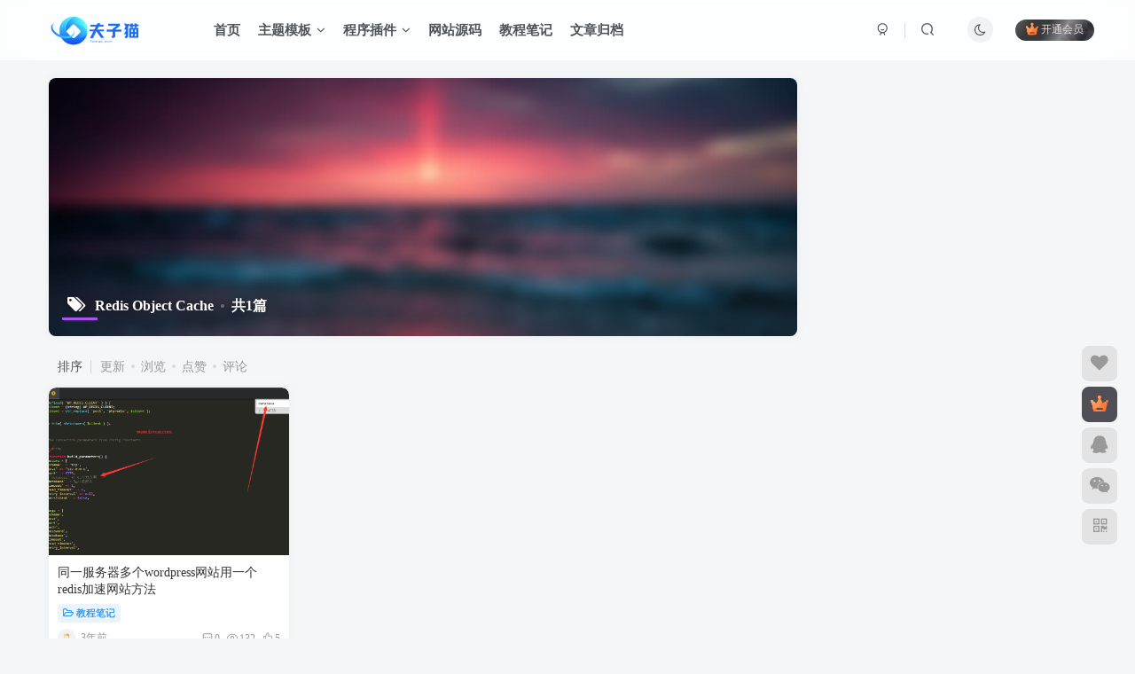

--- FILE ---
content_type: text/html; charset=UTF-8
request_url: https://www.fzmao.com/wp-admin/admin-ajax.php?action=search_box
body_size: 1656
content:
<div class="search-input"><form method="get" class="padding-10 search-form" action="https://www.fzmao.com/"><div class="line-form"><div class="option-dropdown splitters-this-r search-drop"><div class="dropdown"><a href="javascript:;" class="padding-h10" data-toggle="dropdown"><span name="type">文章</span><i class="fa ml6 fa-sort opacity5" aria-hidden="true"></i></a><ul class="dropdown-menu"><li><a href="javascript:;" class="text-ellipsis" data-for="type" data-value="post">文章</a></li><li><a href="javascript:;" class="text-ellipsis" data-for="type" data-value="user">用户</a></li></ul></div></div><div class="search-input-text">
                <input type="text" name="s" class="line-form-input" tabindex="1" value=""><i class="line-form-line"></i>
                <div class="scale-placeholder" default="开启精彩搜索">开启精彩搜索</div>
                <div class="abs-right muted-color"><button type="submit" tabindex="2" class="null"><svg class="icon" aria-hidden="true"><use xlink:href="#icon-search"></use></svg></button>
                </div>
            </div><input type="hidden" name="type" value="post"></div></form><div class="search-keywords">
                                <p class="muted-color">热门搜索</p>
                                <div><a class="search_keywords muted-2-color but em09 mr6 mb6" href="https://www.fzmao.com/?s=导航&amp;type=post">导航</a><a class="search_keywords muted-2-color but em09 mr6 mb6" href="https://www.fzmao.com/?s=苹果cms代理独&amp;type=post">苹果cms代理独</a><a class="search_keywords muted-2-color but em09 mr6 mb6" href="https://www.fzmao.com/?s=破解&amp;type=post">破解</a><a class="search_keywords muted-2-color but em09 mr6 mb6" href="https://www.fzmao.com/?s=cms代理&amp;type=post">cms代理</a><a class="search_keywords muted-2-color but em09 mr6 mb6" href="https://www.fzmao.com/?s=易支付&amp;type=post">易支付</a><a class="search_keywords muted-2-color but em09 mr6 mb6" href="https://www.fzmao.com/?s=苹果cms&amp;type=post">苹果cms</a><a class="search_keywords muted-2-color but em09 mr6 mb6" href="https://www.fzmao.com/?s=麻豆&amp;type=post">麻豆</a><a class="search_keywords muted-2-color but em09 mr6 mb6" href="https://www.fzmao.com/?s=SWOOLEC Loader&amp;type=post">SWOOLEC Loader</a><a class="search_keywords muted-2-color but em09 mr6 mb6" href="https://www.fzmao.com/?s=modown&amp;type=post">modown</a><a class="search_keywords muted-2-color but em09 mr6 mb6" href="https://www.fzmao.com/?s=代理&amp;type=post">代理</a><a class="search_keywords muted-2-color but em09 mr6 mb6" href="https://www.fzmao.com/?s=油条&amp;type=post">油条</a><a class="search_keywords muted-2-color but em09 mr6 mb6" href="https://www.fzmao.com/?s=index&amp;type=post">index</a><a class="search_keywords muted-2-color but em09 mr6 mb6" href="https://www.fzmao.com/?s=CorePress Pro&amp;type=post">CorePress Pro</a><a class="search_keywords muted-2-color but em09 mr6 mb6" href="https://www.fzmao.com/?s=密钥&amp;type=post">密钥</a><a class="search_keywords muted-2-color but em09 mr6 mb6" href="https://www.fzmao.com/?s=ffmpeg&amp;type=post">ffmpeg</a><a class="search_keywords muted-2-color but em09 mr6 mb6" href="https://www.fzmao.com/?s=激活&amp;type=post">激活</a><a class="search_keywords muted-2-color but em09 mr6 mb6" href="https://www.fzmao.com/?s=端口&amp;type=post">端口</a><a class="search_keywords muted-2-color but em09 mr6 mb6" href="https://www.fzmao.com/?s=ripro&amp;type=post">ripro</a><a class="search_keywords muted-2-color but em09 mr6 mb6" href="https://www.fzmao.com/?s=SWOOLEC&amp;type=post">SWOOLEC</a><a class="search_keywords muted-2-color but em09 mr6 mb6" href="https://www.fzmao.com/?s=多语言&amp;type=post">多语言</a></div>
                            </div><div class="padding-10 relates relates-thumb">
        <p class="muted-color">热门文章</p>
        <div class="swiper-container swiper-scroll">
            <div class="swiper-wrapper">
                <div class="swiper-slide em09 mr10" style="width:160px;"><a href="https://www.fzmao.com/287.html"><div class="graphic hover-zoom-img  style-3" style="padding-bottom: 70%!important;"><img class="fit-cover lazyload" data-src="https://oss.niyoumei.com/wp-content/uploads/2022/10/4ee1657ec8144825-1024x560.png" src="https://www.fzmao.com/wp-content/themes/zibll/img/thumbnail.svg" alt="苹果cmsV10对接易支付接口插件-Fzmao"><div class="abs-center left-bottom graphic-text text-ellipsis">苹果cmsV10对接易支付接口插件</div><div class="abs-center left-bottom graphic-text"><div class="em09 opacity8">苹果cmsV10对接易支付接口插件</div><div class="px12 opacity8 mt6"><item>3年前</item><item class="pull-right"><svg class="icon" aria-hidden="true"><use xlink:href="#icon-view"></use></svg> 4140</item></div></div></div></a></div><div class="swiper-slide em09 mr10" style="width:160px;"><a href="https://www.fzmao.com/294.html"><div class="graphic hover-zoom-img  style-3" style="padding-bottom: 70%!important;"><img class="fit-cover lazyload" data-src="https://oss.niyoumei.com/wp-content/uploads/2022/10/c451d347f1151514.png" src="https://www.fzmao.com/wp-content/themes/zibll/img/thumbnail.svg" alt="麻豆源码#MDYS14,苹果CMS V10_油条视频_二开苹果cms视频网站源码模板-Fzmao"><div class="abs-center left-bottom graphic-text text-ellipsis">麻豆源码#MDYS14,苹果CMS V10_油条视频_二开苹果cms视频网站源码模板</div><div class="abs-center left-bottom graphic-text"><div class="em09 opacity8">麻豆源码#MDYS14,苹果CMS V10_油条视频_二开苹果cms视频网站源...</div><div class="px12 opacity8 mt6"><item>3年前</item><item class="pull-right"><svg class="icon" aria-hidden="true"><use xlink:href="#icon-view"></use></svg> 2156</item></div></div></div></a></div><div class="swiper-slide em09 mr10" style="width:160px;"><a href="https://www.fzmao.com/221.html"><div class="graphic hover-zoom-img  style-3" style="padding-bottom: 70%!important;"><img class="fit-cover lazyload" data-src="https://oss.niyoumei.com/wp-content/uploads/2022/09/0a3d1f99a2110516-1024x512.webp" src="https://www.fzmao.com/wp-content/themes/zibll/img/thumbnail.svg" alt="CorePress Pro 主题-Fzmao"><div class="abs-center left-bottom graphic-text text-ellipsis">CorePress Pro 主题</div><div class="abs-center left-bottom graphic-text"><div class="em09 opacity8">CorePress Pro 主题</div><div class="px12 opacity8 mt6"><item>3年前</item><item class="pull-right"><svg class="icon" aria-hidden="true"><use xlink:href="#icon-view"></use></svg> 1778</item></div></div></div></a></div><div class="swiper-slide em09 mr10" style="width:160px;"><a href="https://www.fzmao.com/169.html"><div class="graphic hover-zoom-img  style-3" style="padding-bottom: 70%!important;"><img class="fit-cover lazyload" data-src="https://www.fzmao.com/wp-content/uploads/2022/08/73284f9762210808.jpg" src="https://www.fzmao.com/wp-content/themes/zibll/img/thumbnail.svg" alt="Ripro主题9.0破解版免授权(无后门美化版)￼-Fzmao"><div class="abs-center left-bottom graphic-text text-ellipsis">Ripro主题9.0破解版免授权(无后门美化版)￼</div><div class="abs-center left-bottom graphic-text"><div class="em09 opacity8">Ripro主题9.0破解版免授权(无后门美化版)￼</div><div class="px12 opacity8 mt6"><item>3年前</item><item class="pull-right"><svg class="icon" aria-hidden="true"><use xlink:href="#icon-view"></use></svg> 1503</item></div></div></div></a></div><div class="swiper-slide em09 mr10" style="width:160px;"><a href="https://www.fzmao.com/351.html"><div class="graphic hover-zoom-img  style-3" style="padding-bottom: 70%!important;"><img class="fit-cover lazyload" data-src="https://oss.niyoumei.com/wp-content/uploads/2023/06/8b91e2f369223459-1024x461.jpg" src="https://www.fzmao.com/wp-content/themes/zibll/img/thumbnail.svg" alt="自建云盘FileBrowser安装以及使用教程-Fzmao"><div class="abs-center left-bottom graphic-text text-ellipsis">自建云盘FileBrowser安装以及使用教程</div><div class="abs-center left-bottom graphic-text"><div class="em09 opacity8">自建云盘FileBrowser安装以及使用教程</div><div class="px12 opacity8 mt6"><item>2年前</item><item class="pull-right"><svg class="icon" aria-hidden="true"><use xlink:href="#icon-view"></use></svg> 1364</item></div></div></div></a></div><div class="swiper-slide em09 mr10" style="width:160px;"><a href="https://www.fzmao.com/297.html"><div class="graphic hover-zoom-img  style-3" style="padding-bottom: 70%!important;"><img class="fit-cover lazyload" data-src="https://oss.niyoumei.com/img/2022081511114161.png" src="https://www.fzmao.com/wp-content/themes/zibll/img/thumbnail.svg" alt="代售|苹果cms代理独立后台包含数据统计佣金提现分销推广链接￼-Fzmao"><div class="abs-center left-bottom graphic-text text-ellipsis">代售|苹果cms代理独立后台包含数据统计佣金提现分销推广链接￼</div><div class="abs-center left-bottom graphic-text"><div class="em09 opacity8">代售|苹果cms代理独立后台包含数据统计佣金提现分销推广链接￼</div><div class="px12 opacity8 mt6"><item>3年前</item><item class="pull-right"><svg class="icon" aria-hidden="true"><use xlink:href="#icon-view"></use></svg> 947</item></div></div></div></a></div>
            </div>
            <div class="swiper-button-prev"></div>
            <div class="swiper-button-next"></div>
        </div>
    </div></div>

--- FILE ---
content_type: text/html; charset=UTF-8
request_url: https://www.fzmao.com/wp-admin/admin-ajax.php?action=get_current_user
body_size: -83
content:
{"id":0,"is_logged_in":true,"user_data":[],"num_queries":11,"timer_stop":"972.349ms","error":false}